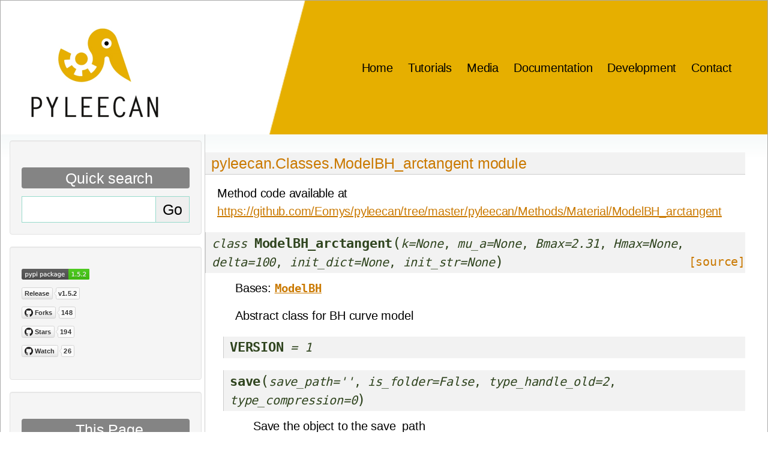

--- FILE ---
content_type: text/html
request_url: https://pyleecan.org/pyleecan.Classes.ModelBH_arctangent.html
body_size: 4591
content:

<!DOCTYPE html>

<html xmlns="http://www.w3.org/1999/xhtml"  lang="en" >

<head>
  <meta charset="utf-8" /><meta name="generator" content="Docutils 0.18.1: http://docutils.sourceforge.net/" />

  <title>pyleecan.Classes.ModelBH_arctangent module &#8212; PYthon Library for Electrical Engineering Computational ANalysis</title>
<link rel="stylesheet" href="https://maxcdn.bootstrapcdn.com/bootstrap/4.5.0/css/bootstrap.min.css">
<link rel="stylesheet" href="https://www.w3schools.com/w3css/4/w3.css">
<link rel="stylesheet" href="_static/sphinxdoc.css" type="text/css" />
<link rel="stylesheet" href="_static/pygments.css" type="text/css" />
<script src="https://ajax.googleapis.com/ajax/libs/jquery/3.5.1/jquery.min.js"></script>
<script src="https://cdnjs.cloudflare.com/ajax/libs/popper.js/1.16.0/umd/popper.min.js"></script>
<script src="https://maxcdn.bootstrapcdn.com/bootstrap/4.5.0/js/bootstrap.min.js"></script>
<link rel="stylesheet" type="text/css" href="_static/pygments.css" />
<link rel="stylesheet" type="text/css" href="_static/sphinxdoc.css" />
<script type="text/javascript" id="documentation_options" data-url_root="./"
  src="_static/documentation_options.js"></script>
<script data-url_root="./" id="documentation_options" src="_static/documentation_options.js"></script>
<script src="_static/jquery.js"></script>
<script src="_static/underscore.js"></script>
<script src="_static/_sphinx_javascript_frameworks_compat.js"></script>
<script src="_static/doctools.js"></script>
<script crossorigin="anonymous" integrity="sha256-Ae2Vz/4ePdIu6ZyI/5ZGsYnb+m0JlOmKPjt6XZ9JJkA=" src="https://cdnjs.cloudflare.com/ajax/libs/require.js/2.3.4/require.min.js"></script>
  <link rel="shortcut icon" href="_static/favicon.png" />
  <link rel="index" title="Index" href="genindex.html" />
  <link rel="search" title="Search" href="search.html" />
  
  <link href='https://fonts.googleapis.com/css?family=Open+Sans:300,400,700' rel='stylesheet' type='text/css' />
  <style type="text/css">
    table.right {
      float: left;
      margin-left: 20px;
    }

    table.right td {
      border: 1px solid #ccc;
    }

      {
      % if not("pyleecan"in pagename) and not("Tests"in pagename) and not ("documentation"in pagename)%
    }

    .related {
      display: none;
    }

      {
      % endif %
    }
  </style>
  <script type="text/javascript" src="//downloads.mailchimp.com/js/signup-forms/popup/unique-methods/embed.js"
    data-dojo-config="usePlainJson: true, isDebug: false"></script>
  <script type="text/javascript">
    function popUp() {
      window.dojoRequire(["mojo/signup-forms/Loader"], function (L) { L.start({ "baseUrl": "mc.us19.list-manage.com", "uuid": "8f9080f46f961e513d56be661", "lid": "49e68177d8", "uniqueMethods": true }) });
      document.cookie = "MCPopupClosed=; path=/; expires=Thu, 01 Jan 1970 00:00:00 UTC";
      document.cookie = "MCPopupSubscribed=; path=/; expires=Thu, 01 Jan 1970 00:00:00 UTC";
    };
    $('#newsletter').onclick = function () { popUp() };
  </script>
  <script type="text/javascript">
    // intelligent scrolling of the sidebar content
    $(window).scroll(function () {
      var sb = $('.sphinxsidebarwrapper');
      var win = $(window);
      var sbh = sb.height();
      var offset = $('.sphinxsidebar').position()['top'];
      var wintop = win.scrollTop();
      var winbot = wintop + win.innerHeight();
      var curtop = sb.position()['top'];
      var curbot = curtop + sbh;
      // does sidebar fit in window?
      if (sbh < win.innerHeight()) {
        // yes: easy case -- always keep at the top
        sb.css('top', $u.min([$u.max([0, wintop - offset - 10]),
        $(document).height() - sbh - 200]));
      } else {
        // no: only scroll if top/bottom edge of sidebar is at
        // top/bottom edge of window
        if (curtop > wintop && curbot > winbot) {
          sb.css('top', $u.max([wintop - offset - 10, 0]));
        } else if (curtop < wintop && curbot < winbot) {
          sb.css('top', $u.min([winbot - sbh - offset - 20,
          $(document).height() - sbh - 200]));
        }
      }
    });
  </script>
  
</head>

<body>
  
  <div class="pageheader" id="head">
    <nav class="navbar navbar-expand-xl">
      <a class="navbar-brand" href="index.html">
        <img src="_static/favicon.png" alt="PYLEECAN" />
      </a>
      <script type="text/javascript">

        function first() {
          //$('#head').css('background-image', 'none');
          //$('#head').css('background-color','white');
          $('#icon-menu').attr("src", "_static/icons8-fermer-la-fenêtre-50.png");

        };
        function second() {
          //$('#head').css('background-color','none');
          //$('#head').css('background-image','url("_static/background.PNG")'); 
          $('#icon-menu').attr("src", "_static/icons8-menu-24.png");

        };

        var toggleFlag = true;

        $(document).ready(function () {
          $('#toggle').click(function () {
            toggleFlag ? first() : second();
            toggleFlag = !toggleFlag;
          });
        });

        $(document).ready(function () {
          updateContainer()
          $(window).resize(function () {
            if (!document.querySelector("html").classList.contains("stop-scrolling")) {
              updateContainer();
            }/*  */
          });
        });
        function updateContainer() {
          // Reorganize web page depending on screen size
          var $containerHeight = $(window).width();
          if ($containerHeight >= 975) {
            document.getElementById("sidebar_open").style.display = "none";
            document.getElementsByClassName("document")[0].style.display = "block";
          }
          if ($containerHeight < 975) {
            document.getElementById("sidebar_open").style.display = "block";
            document.getElementsByClassName("document")[0].style.display = "inline-flex";
          }

        }
        function w3_open() {
          // Open the side bar
          document.getElementById("mySidebar").style.display = "block";
          document.getElementsByClassName("document")[0].style.display = "block";
          document.getElementsByClassName("document")[0].style.filter = "blur(2px)";
          document.getElementById("sidebar_open").style.display = "none";
          $(".sphinxsidebarwrapper").children().css("margin-right", "15px");
          document.querySelector("html").classList.add("stop-scrolling");

        }

        function w3_close() {
          // Close the side bar 
          document.getElementById("mySidebar").style.display = "none";
          document.getElementById("sidebar_open").style.display = "block";
          document.getElementsByClassName("document")[0].style.filter = "none";
          document.getElementsByClassName("document")[0].style.display = "inline-flex";
          $(".sphinxsidebarwrapper").children().css("margin-right", "0px");
          document.querySelector("html").classList.remove("stop-scrolling");
        }

      </script>
      <button id="toggle" class="navbar-toggler" type="button" data-toggle="collapse"
        data-target="#navbarSupportedContent23">
        <div><img id="icon-menu"
            src="_static/icons8-menu-24.png"></img><span></span><span></span><span></span><span></span></div>
      </button>

      <div class="collapse navbar-collapse" id="navbarSupportedContent23">
        <ul class="navbar-nav ">
          <li class="nav-item"><a class="item nav-link" href="index.html">Home</a></li>
          <li class="nav-item"><a class="item nav-link" href="tutorials.html">Tutorials</a></li>
          <li class="nav-item"><a class="item nav-link" href="media.html">Media</a></li>
          <li class="nav-item"><a class="item nav-link" href="documentation.html">Documentation</a></li>
          <li class="nav-item"><a class="item nav-link" href="development.html">Development</a></li>
          <li class="nav-item"><a class="item nav-link" href="contact.html">Contact</a></li>
        </ul>
      </div>
    </nav>

  </div>
  <script type="text/javascript">

    $(document).ready(function () {
      $('.sphinxsidebarwrapper li').each(function () {
        // select href
        var href = $(this).find('a').attr('href');
        // Check filename
        if (href == "#") {

          // Add active class
          $(this).addClass('active');
        }
      });
    });
  </script>
  
<div class="related" role="navigation" aria-label="related navigation">
  <h3>Navigation</h3>
  <ul>
    <li class="right" style="margin-right: 10px" >
      <a href="genindex.html" title="General Index"
        accesskey="I">index</a></li>
    <li class="right" >
      <a href="py-modindex.html" title="Python Module Index"
        >modules</a> |</li>
    <li class="nav-item nav-item-0"><a href="documentation.html">Documentation</a> &#187;</li> 
  </ul>
</div>
<div class="sphinxsidebar" role="navigation" aria-label="main navigation">
  <div class="sphinxsidebarwrapper w3-sidebar w3-collapse" id="mySidebar">
    <button class="w3-bar-item w3-button w3-large w3-hide-large" onclick="w3_close()">Close &times;</button>
<div id="searchbox" class= "well" style="display: none" role="search">
  <h3>Quick search</h3>
    <div class="searchformwrapper">
    <form class="search" action="search.html" method="get">
      <input type="text" name="q" />
      <input type="submit" value="Go" />
    </form>
    </div>
</div>
<script type="text/javascript">$('#searchbox').show(0);</script>
<div class="well badges git">
<ul>
<a href="https://badge.fury.io/py/pyleecan"><img src="https://badge.fury.io/py/pyleecan.svg" alt="PyPI version" height="18"><br></a>
<a href="https://github.com/Eomys/pyleecan">
<img src="https://img.shields.io/github/release/Eomys/pyleecan.svg?style=social&label=Release" alt="Release"><br>
<img src="https://img.shields.io/github/forks/Eomys/pyleecan.svg?style=social&label=Forks" alt="Forks"><br>
<img src="https://img.shields.io/github/stars/Eomys/pyleecan.svg?style=social&label=Stars" alt="Stars"><br>
<img src="https://img.shields.io/github/watchers/Eomys/pyleecan.svg?style=social&label=Watch" alt="Watchers"><br>
</a>
</ul>
</div>


  <div class="well source" role="note" aria-label="source link">
    <h3>This Page</h3>
    <ul class="this-page-menu">
      <li><a href="_sources/pyleecan.Classes.ModelBH_arctangent.rst.txt"
            rel="nofollow">Show Source</a></li>
    </ul>
   </div>
  </div>
</div>
  <div class="document">
    <div id="sidebar_open" style="text-align: left;"><button
        class="w3-button w3-teal w3-dark-grey w3-xlarge w3-hide-large" onclick="w3_open()">&#9776;</button></div>
    <div class="documentwrapper">
      <div class="bodywrapper">
        <div class="body" role="main">
          
  <section id="module-pyleecan.Classes.ModelBH_arctangent">
<span id="pyleecan-classes-modelbh-arctangent-module"></span><h1>pyleecan.Classes.ModelBH_arctangent module<a class="headerlink" href="#module-pyleecan.Classes.ModelBH_arctangent" title="Permalink to this heading">¶</a></h1>
<p>Method code available at <a class="reference external" href="https://github.com/Eomys/pyleecan/tree/master/pyleecan/Methods/Material/ModelBH_arctangent">https://github.com/Eomys/pyleecan/tree/master/pyleecan/Methods/Material/ModelBH_arctangent</a></p>
<dl class="py class">
<dt class="sig sig-object py" id="pyleecan.Classes.ModelBH_arctangent.ModelBH_arctangent">
<em class="property"><span class="pre">class</span><span class="w"> </span></em><span class="sig-name descname"><span class="pre">ModelBH_arctangent</span></span><span class="sig-paren">(</span><em class="sig-param"><span class="n"><span class="pre">k</span></span><span class="o"><span class="pre">=</span></span><span class="default_value"><span class="pre">None</span></span></em>, <em class="sig-param"><span class="n"><span class="pre">mu_a</span></span><span class="o"><span class="pre">=</span></span><span class="default_value"><span class="pre">None</span></span></em>, <em class="sig-param"><span class="n"><span class="pre">Bmax</span></span><span class="o"><span class="pre">=</span></span><span class="default_value"><span class="pre">2.31</span></span></em>, <em class="sig-param"><span class="n"><span class="pre">Hmax</span></span><span class="o"><span class="pre">=</span></span><span class="default_value"><span class="pre">None</span></span></em>, <em class="sig-param"><span class="n"><span class="pre">delta</span></span><span class="o"><span class="pre">=</span></span><span class="default_value"><span class="pre">100</span></span></em>, <em class="sig-param"><span class="n"><span class="pre">init_dict</span></span><span class="o"><span class="pre">=</span></span><span class="default_value"><span class="pre">None</span></span></em>, <em class="sig-param"><span class="n"><span class="pre">init_str</span></span><span class="o"><span class="pre">=</span></span><span class="default_value"><span class="pre">None</span></span></em><span class="sig-paren">)</span><a class="reference internal" href="_modules/pyleecan/Classes/ModelBH_arctangent.html#ModelBH_arctangent"><span class="viewcode-link"><span class="pre">[source]</span></span></a><a class="headerlink" href="#pyleecan.Classes.ModelBH_arctangent.ModelBH_arctangent" title="Permalink to this definition">¶</a></dt>
<dd><p>Bases: <a class="reference internal" href="pyleecan.Classes.ModelBH.html#pyleecan.Classes.ModelBH.ModelBH" title="pyleecan.Classes.ModelBH.ModelBH"><code class="xref py py-class docutils literal notranslate"><span class="pre">ModelBH</span></code></a></p>
<p>Abstract class for BH curve model</p>
<dl class="py attribute">
<dt class="sig sig-object py" id="pyleecan.Classes.ModelBH_arctangent.ModelBH_arctangent.VERSION">
<span class="sig-name descname"><span class="pre">VERSION</span></span><em class="property"><span class="w"> </span><span class="p"><span class="pre">=</span></span><span class="w"> </span><span class="pre">1</span></em><a class="headerlink" href="#pyleecan.Classes.ModelBH_arctangent.ModelBH_arctangent.VERSION" title="Permalink to this definition">¶</a></dt>
<dd></dd></dl>

<dl class="py method">
<dt class="sig sig-object py" id="pyleecan.Classes.ModelBH_arctangent.ModelBH_arctangent.save">
<span class="sig-name descname"><span class="pre">save</span></span><span class="sig-paren">(</span><em class="sig-param"><span class="n"><span class="pre">save_path</span></span><span class="o"><span class="pre">=</span></span><span class="default_value"><span class="pre">''</span></span></em>, <em class="sig-param"><span class="n"><span class="pre">is_folder</span></span><span class="o"><span class="pre">=</span></span><span class="default_value"><span class="pre">False</span></span></em>, <em class="sig-param"><span class="n"><span class="pre">type_handle_old</span></span><span class="o"><span class="pre">=</span></span><span class="default_value"><span class="pre">2</span></span></em>, <em class="sig-param"><span class="n"><span class="pre">type_compression</span></span><span class="o"><span class="pre">=</span></span><span class="default_value"><span class="pre">0</span></span></em><span class="sig-paren">)</span><a class="headerlink" href="#pyleecan.Classes.ModelBH_arctangent.ModelBH_arctangent.save" title="Permalink to this definition">¶</a></dt>
<dd><p>Save the object to the save_path</p>
<dl class="field-list simple">
<dt class="field-odd">Parameters<span class="colon">:</span></dt>
<dd class="field-odd"><ul class="simple">
<li><p><strong>self</strong> – A pyleecan object</p></li>
<li><p><strong>save_path</strong> (<em>str</em>) – path to the folder to save the object</p></li>
<li><p><strong>is_folder</strong> (<em>bool</em>) – to split the object in different files: separate simulation machine and materials (json only)</p></li>
<li><p><strong>type_handle_old</strong> (<em>int</em>) – How to handle old file in folder mode (0:Nothing, 1:Delete, 2:Move to “Backup” folder)</p></li>
<li><p><strong>type_compression</strong> (<em>int</em>) – Available only for json, 0: no compression, 1: gzip</p></li>
</ul>
</dd>
</dl>
</dd></dl>

<dl class="py method">
<dt class="sig sig-object py" id="pyleecan.Classes.ModelBH_arctangent.ModelBH_arctangent.get_logger">
<span class="sig-name descname"><span class="pre">get_logger</span></span><span class="sig-paren">(</span><span class="sig-paren">)</span><a class="headerlink" href="#pyleecan.Classes.ModelBH_arctangent.ModelBH_arctangent.get_logger" title="Permalink to this definition">¶</a></dt>
<dd><p>Get the object logger or its parent’s one</p>
<dl class="field-list simple">
<dt class="field-odd">Parameters<span class="colon">:</span></dt>
<dd class="field-odd"><p><strong>obj</strong> – A pyleecan object</p>
</dd>
<dt class="field-even">Returns<span class="colon">:</span></dt>
<dd class="field-even"><p><strong>logger</strong> – Pyleecan object dedicated logger</p>
</dd>
<dt class="field-odd">Return type<span class="colon">:</span></dt>
<dd class="field-odd"><p>logging.Logger</p>
</dd>
</dl>
</dd></dl>

<dl class="py method">
<dt class="sig sig-object py" id="pyleecan.Classes.ModelBH_arctangent.ModelBH_arctangent.compare">
<span class="sig-name descname"><span class="pre">compare</span></span><span class="sig-paren">(</span><em class="sig-param"><span class="n"><span class="pre">other</span></span></em>, <em class="sig-param"><span class="n"><span class="pre">name</span></span><span class="o"><span class="pre">=</span></span><span class="default_value"><span class="pre">'self'</span></span></em>, <em class="sig-param"><span class="n"><span class="pre">ignore_list</span></span><span class="o"><span class="pre">=</span></span><span class="default_value"><span class="pre">None</span></span></em>, <em class="sig-param"><span class="n"><span class="pre">is_add_value</span></span><span class="o"><span class="pre">=</span></span><span class="default_value"><span class="pre">False</span></span></em><span class="sig-paren">)</span><a class="reference internal" href="_modules/pyleecan/Classes/ModelBH_arctangent.html#ModelBH_arctangent.compare"><span class="viewcode-link"><span class="pre">[source]</span></span></a><a class="headerlink" href="#pyleecan.Classes.ModelBH_arctangent.ModelBH_arctangent.compare" title="Permalink to this definition">¶</a></dt>
<dd><p>Compare two objects and return list of differences</p>
</dd></dl>

<dl class="py method">
<dt class="sig sig-object py" id="pyleecan.Classes.ModelBH_arctangent.ModelBH_arctangent.as_dict">
<span class="sig-name descname"><span class="pre">as_dict</span></span><span class="sig-paren">(</span><em class="sig-param"><span class="n"><span class="pre">type_handle_ndarray</span></span><span class="o"><span class="pre">=</span></span><span class="default_value"><span class="pre">0</span></span></em>, <em class="sig-param"><span class="n"><span class="pre">keep_function</span></span><span class="o"><span class="pre">=</span></span><span class="default_value"><span class="pre">False</span></span></em>, <em class="sig-param"><span class="o"><span class="pre">**</span></span><span class="n"><span class="pre">kwargs</span></span></em><span class="sig-paren">)</span><a class="reference internal" href="_modules/pyleecan/Classes/ModelBH_arctangent.html#ModelBH_arctangent.as_dict"><span class="viewcode-link"><span class="pre">[source]</span></span></a><a class="headerlink" href="#pyleecan.Classes.ModelBH_arctangent.ModelBH_arctangent.as_dict" title="Permalink to this definition">¶</a></dt>
<dd><p>Convert this object in a json serializable dict (can be use in __init__).
type_handle_ndarray: int</p>
<blockquote>
<div><p>How to handle ndarray (0: tolist, 1: copy, 2: nothing)</p>
</div></blockquote>
<dl class="simple">
<dt>keep_function<span class="classifier">bool</span></dt><dd><p>True to keep the function object, else return str</p>
</dd>
</dl>
<p>Optional keyword input parameter is for internal use only
and may prevent json serializability.</p>
</dd></dl>

<dl class="py method">
<dt class="sig sig-object py" id="pyleecan.Classes.ModelBH_arctangent.ModelBH_arctangent.copy">
<span class="sig-name descname"><span class="pre">copy</span></span><span class="sig-paren">(</span><span class="sig-paren">)</span><a class="reference internal" href="_modules/pyleecan/Classes/ModelBH_arctangent.html#ModelBH_arctangent.copy"><span class="viewcode-link"><span class="pre">[source]</span></span></a><a class="headerlink" href="#pyleecan.Classes.ModelBH_arctangent.ModelBH_arctangent.copy" title="Permalink to this definition">¶</a></dt>
<dd><p>Creates a deepcopy of the object</p>
</dd></dl>

<dl class="py property">
<dt class="sig sig-object py" id="pyleecan.Classes.ModelBH_arctangent.ModelBH_arctangent.k">
<em class="property"><span class="pre">property</span><span class="w"> </span></em><span class="sig-name descname"><span class="pre">k</span></span><a class="headerlink" href="#pyleecan.Classes.ModelBH_arctangent.ModelBH_arctangent.k" title="Permalink to this definition">¶</a></dt>
<dd><p>BH curve parameter</p>
<dl class="field-list simple">
<dt class="field-odd">Type<span class="colon">:</span></dt>
<dd class="field-odd"><p>float</p>
</dd>
</dl>
</dd></dl>

<dl class="py property">
<dt class="sig sig-object py" id="pyleecan.Classes.ModelBH_arctangent.ModelBH_arctangent.mu_a">
<em class="property"><span class="pre">property</span><span class="w"> </span></em><span class="sig-name descname"><span class="pre">mu_a</span></span><a class="headerlink" href="#pyleecan.Classes.ModelBH_arctangent.ModelBH_arctangent.mu_a" title="Permalink to this definition">¶</a></dt>
<dd><p>Saturation permeability parameter</p>
<dl class="field-list simple">
<dt class="field-odd">Type<span class="colon">:</span></dt>
<dd class="field-odd"><p>float</p>
</dd>
</dl>
</dd></dl>

</dd></dl>

</section>


        </div>
      </div>
    </div>


    <div class="clearer"></div>
  </div>
<div class="related" role="navigation" aria-label="related navigation">
  <h3>Navigation</h3>
  <ul>
    <li class="right" style="margin-right: 10px" >
      <a href="genindex.html" title="General Index"
        >index</a></li>
    <li class="right" >
      <a href="py-modindex.html" title="Python Module Index"
        >modules</a> |</li>
    <li class="nav-item nav-item-0"><a href="documentation.html">Documentation</a> &#187;</li> 
  </ul>
</div>
  <div class="footer" role="contentinfo">
    &#169; Copyright 2023 Green Forge Coop (GFC). Last update on 2023-04-28.
    Created using <a href="http://sphinx-doc.org/">Sphinx</a>
    5.0.1.
  </div>
</body>

</html>

--- FILE ---
content_type: image/svg+xml;charset=utf-8
request_url: https://img.shields.io/github/watchers/Eomys/pyleecan.svg?style=social&label=Watch
body_size: 1201
content:
<svg xmlns="http://www.w3.org/2000/svg" width="88" height="20"><style>a:hover #llink{fill:url(#b);stroke:#ccc}a:hover #rlink{fill:#4183c4}</style><linearGradient id="a" x2="0" y2="100%"><stop offset="0" stop-color="#fcfcfc" stop-opacity="0"/><stop offset="1" stop-opacity=".1"/></linearGradient><linearGradient id="b" x2="0" y2="100%"><stop offset="0" stop-color="#ccc" stop-opacity=".1"/><stop offset="1" stop-opacity=".1"/></linearGradient><g stroke="#d5d5d5"><rect stroke="none" fill="#fcfcfc" x="0.5" y="0.5" width="60" height="19" rx="2"/><rect x="66.5" y="0.5" width="21" height="19" rx="2" fill="#fafafa"/><rect x="66" y="7.5" width="0.5" height="5" stroke="#fafafa"/><path d="M66.5 6.5 l-3 3v1 l3 3" fill="#fafafa"/></g><image x="5" y="3" width="14" height="14" href="[data-uri]"/><g aria-hidden="false" fill="#333" text-anchor="middle" font-family="Helvetica Neue,Helvetica,Arial,sans-serif" text-rendering="geometricPrecision" font-weight="700" font-size="110px" line-height="14px"><a target="_blank" href="https://github.com/Eomys/pyleecan"><text aria-hidden="true" x="385" y="150" fill="#fff" transform="scale(.1)" textLength="330">Watch</text><text x="385" y="140" transform="scale(.1)" textLength="330">Watch</text><rect id="llink" stroke="#d5d5d5" fill="url(#a)" x=".5" y=".5" width="60" height="19" rx="2"/></a><a target="_blank" href="https://github.com/Eomys/pyleecan/watchers"><rect width="22" x="66" height="20" fill="rgba(0,0,0,0)"/><text aria-hidden="true" x="765" y="150" fill="#fff" transform="scale(.1)" textLength="130">26</text><text id="rlink" x="765" y="140" transform="scale(.1)" textLength="130">26</text></a></g></svg>

--- FILE ---
content_type: image/svg+xml;charset=utf-8
request_url: https://img.shields.io/github/release/Eomys/pyleecan.svg?style=social&label=Release
body_size: 216
content:
<svg xmlns="http://www.w3.org/2000/svg" width="97" height="20" role="img" aria-label="Release: v1.5.2"><title>Release: v1.5.2</title><style>a:hover #llink{fill:url(#b);stroke:#ccc}a:hover #rlink{fill:#4183c4}</style><linearGradient id="a" x2="0" y2="100%"><stop offset="0" stop-color="#fcfcfc" stop-opacity="0"/><stop offset="1" stop-opacity=".1"/></linearGradient><linearGradient id="b" x2="0" y2="100%"><stop offset="0" stop-color="#ccc" stop-opacity=".1"/><stop offset="1" stop-opacity=".1"/></linearGradient><g stroke="#d5d5d5"><rect stroke="none" fill="#fcfcfc" x="0.5" y="0.5" width="51" height="19" rx="2"/><rect x="57.5" y="0.5" width="39" height="19" rx="2" fill="#fafafa"/><rect x="57" y="7.5" width="0.5" height="5" stroke="#fafafa"/><path d="M57.5 6.5 l-3 3v1 l3 3" fill="#fafafa"/></g><g aria-hidden="true" fill="#333" text-anchor="middle" font-family="Helvetica Neue,Helvetica,Arial,sans-serif" text-rendering="geometricPrecision" font-weight="700" font-size="110px" line-height="14px"><rect id="llink" stroke="#d5d5d5" fill="url(#a)" x=".5" y=".5" width="51" height="19" rx="2"/><text aria-hidden="true" x="255" y="150" fill="#fff" transform="scale(.1)" textLength="410">Release</text><text x="255" y="140" transform="scale(.1)" textLength="410">Release</text><text aria-hidden="true" x="765" y="150" fill="#fff" transform="scale(.1)" textLength="310">v1.5.2</text><text id="rlink" x="765" y="140" transform="scale(.1)" textLength="310">v1.5.2</text></g></svg>